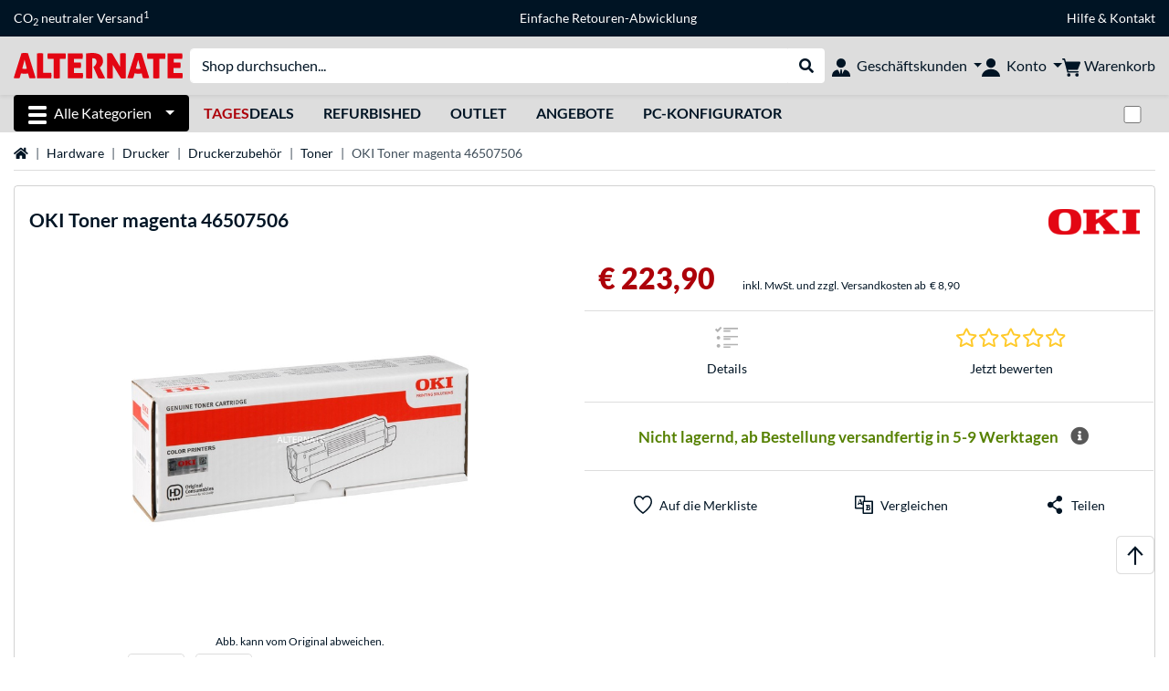

--- FILE ---
content_type: application/javascript; charset=UTF-8
request_url: https://www.alternate.at/cdn-cgi/challenge-platform/h/b/scripts/jsd/d251aa49a8a3/main.js?
body_size: 9058
content:
window._cf_chl_opt={AKGCx8:'b'};~function(z8,Iv,Ig,IB,IH,Id,Ir,z1,z2,z4){z8=i,function(M,I,zj,z7,z,G){for(zj={M:425,I:568,z:426,G:470,k:551,y:409,h:332,U:504,s:480,c:397},z7=i,z=M();!![];)try{if(G=parseInt(z7(zj.M))/1+parseInt(z7(zj.I))/2+parseInt(z7(zj.z))/3+parseInt(z7(zj.G))/4*(parseInt(z7(zj.k))/5)+-parseInt(z7(zj.y))/6+parseInt(z7(zj.h))/7*(parseInt(z7(zj.U))/8)+-parseInt(z7(zj.s))/9*(parseInt(z7(zj.c))/10),I===G)break;else z.push(z.shift())}catch(k){z.push(z.shift())}}(x,423167),Iv=this||self,Ig=Iv[z8(445)],IB=null,IH=IZ(),Id={},Id[z8(553)]='o',Id[z8(321)]='s',Id[z8(390)]='u',Id[z8(524)]='z',Id[z8(431)]='n',Id[z8(475)]='I',Id[z8(388)]='b',Ir=Id,Iv[z8(357)]=function(M,I,z,G,GD,Gj,GE,za,y,U,s,V,GF,S,W,Y,Q){if(GD={M:491,I:495,z:450,G:341,k:464,y:339,h:462,U:443,s:541,c:462,V:421,W:372,a:569,m:391,Y:561,Q:420,l:454,T:415,S:323,K:489,L:436,o:405},Gj={M:565,I:569,z:405,G:379},GE={M:417,I:498,z:457,G:523},za=z8,y={'OHybS':function(T,S){return T+S},'OHfBD':function(T){return T()},'rAdJA':function(T,S){return T!==S},'gMcfr':function(T,S){return T===S},'VeTif':function(T,S){return T(S)},'izdCS':function(T,S,K,L){return T(S,K,L)},'vKqtH':function(T,S){return T===S},'WpWiE':function(T,S){return S===T},'rvGDu':za(GD.M)},y[za(GD.I)](null,I)||void 0===I)return G;for(U=y[za(GD.z)](z0,I),M[za(GD.G)][za(GD.k)]&&(U=U[za(GD.y)](M[za(GD.G)][za(GD.k)](I))),U=M[za(GD.h)][za(GD.U)]&&M[za(GD.s)]?M[za(GD.c)][za(GD.U)](new M[(za(GD.s))](U)):function(T,zq,S){for(zq=za,T[zq(Gj.M)](),S=0;S<T[zq(Gj.I)];T[S]===T[y[zq(Gj.z)](S,1)]?T[zq(Gj.G)](S+1,1):S+=1);return T}(U),s='nAsAaAb'.split('A'),s=s[za(GD.V)][za(GD.W)](s),V=0;V<U[za(GD.a)];za(GD.m)===za(GD.Y)?(GF={M:478,I:364,z:366,G:434,k:420,y:478},S=y[za(GD.Q)]||function(){},h[za(GD.Q)]=function(zY){zY=za,y[zY(GF.M)](S),y[zY(GF.I)](S[zY(GF.z)],zY(GF.G))&&(Y[zY(GF.k)]=S,y[zY(GF.y)](Y))}):(W=U[V],Y=y[za(GD.l)](It,M,I,W),y[za(GD.z)](s,Y))?(Q=y[za(GD.T)]('s',Y)&&!M[za(GD.S)](I[W]),y[za(GD.K)](y[za(GD.L)],y[za(GD.o)](z,W))?h(z+W,Y):Q||h(z+W,I[W])):h(z+W,Y),V++);return G;function h(T,S,zm){zm=za,Object[zm(GE.M)][zm(GE.I)][zm(GE.z)](G,S)||(G[S]=[]),G[S][zm(GE.G)](T)}},z1=z8(467)[z8(518)](';'),z2=z1[z8(421)][z8(372)](z1),Iv[z8(402)]=function(I,z,GZ,zQ,G,k,y,h,U,s){for(GZ={M:446,I:483,z:569,G:446,k:554,y:523,h:338},zQ=z8,G={},G[zQ(GZ.M)]=function(V,W){return V===W},k=G,y=Object[zQ(GZ.I)](z),h=0;h<y[zQ(GZ.z)];h++)if(U=y[h],k[zQ(GZ.G)]('f',U)&&(U='N'),I[U]){for(s=0;s<z[y[h]][zQ(GZ.z)];-1===I[U][zQ(GZ.k)](z[y[h]][s])&&(z2(z[y[h]][s])||I[U][zQ(GZ.y)]('o.'+z[y[h]][s])),s++);}else I[U]=z[y[h]][zQ(GZ.h)](function(V){return'o.'+V})},z4=function(pK,pS,pl,pQ,pq,zT,I,z,G,k){return pK={M:465,I:375,z:560,G:472,k:442},pS={M:358,I:499,z:407,G:440,k:401,y:560,h:468,U:340,s:460,c:542,V:518,W:452,a:413,m:547,Y:476,Q:471,l:468,T:514,S:567,K:559,L:451,o:523,R:526,A:499,n:563,J:496,P:382,b:550,v:429,g:501,B:496,e:382,E:377,j:345,C:486,F:392,D:522,O:324,N:499},pl={M:455},pQ={M:569},pq={M:569,I:522,z:417,G:498,k:457,y:324,h:417,U:498,s:457,c:444,V:518,W:417,a:408,m:460,Y:523,Q:408,l:468,T:488,S:523,K:496,L:523,o:477,R:331,A:546,n:496,J:499,P:331,b:532,v:515,g:377,B:523,e:496,E:417,j:416,C:412,F:458,D:477,O:408,N:496,Z:370,H:546,f:532,d:556,X:523,w0:546,w1:499,w2:514,w3:534,w4:496,w5:377,w6:345},zT=z8,I={'vVgQQ':zT(pK.M),'XKiGK':function(h,U){return h+U},'vnPMc':function(h,U){return h<U},'CfEKK':function(h,U){return U&h},'yCrlB':function(h,U){return h-U},'xORPO':function(h,U){return h==U},'ahrOT':function(h,U){return h>U},'fxNpC':function(h,U){return h|U},'RezCl':function(y,h){return y(h)},'aKrhr':function(h,U){return h<<U},'digIU':function(h,U){return h==U},'GsMDw':function(h,U){return h-U},'hLBqT':function(h,U){return h!==U},'PrRLV':zT(pK.I),'CjQKS':function(h,U){return h>U},'QqgVE':function(h,U){return h-U},'HRGFr':function(h,U){return U==h},'zQcam':function(h,U){return h|U},'spxfc':function(h,U){return h>U},'AQMuN':function(h,U){return h!=U},'htePo':function(h,U){return h===U},'kVnmw':zT(pK.z),'NogJu':function(h,U){return U==h},'sqHXh':function(h,U){return h!=U},'VjzTW':function(y,h){return y(h)},'EFYvv':function(y,h){return y(h)},'UBAEX':function(h,U){return h&U},'dNJNn':function(h,U){return h>U},'iZwpS':function(h,U){return U&h},'yUkDW':function(y,h){return y(h)},'EStlm':function(h,U){return h!=U},'GIpCe':function(y,h){return y(h)},'cizsg':function(h,U){return h-U},'VaQlF':function(h,U){return h==U},'vThuz':function(h,U){return h===U}},z=String[zT(pK.G)],G={'h':function(y,pa){return pa={M:466,I:522},y==null?'':G.g(y,6,function(h,zS){return zS=i,I[zS(pa.M)][zS(pa.I)](h)})},'g':function(y,U,s,zK,V,W,Y,Q,T,S,K,L,o,R,A,J,P,B,E,j){if(zK=zT,y==null)return'';for(W={},Y={},Q='',T=2,S=3,K=2,L=[],o=0,R=0,A=0;A<y[zK(pq.M)];A+=1)if(J=y[zK(pq.I)](A),Object[zK(pq.z)][zK(pq.G)][zK(pq.k)](W,J)||(W[J]=S++,Y[J]=!0),P=I[zK(pq.y)](Q,J),Object[zK(pq.h)][zK(pq.U)][zK(pq.s)](W,P))Q=P;else for(B=zK(pq.c)[zK(pq.V)]('|'),E=0;!![];){switch(B[E++]){case'0':T--;continue;case'1':if(Object[zK(pq.W)][zK(pq.U)][zK(pq.k)](Y,Q)){if(256>Q[zK(pq.a)](0)){for(V=0;I[zK(pq.m)](V,K);o<<=1,R==U-1?(R=0,L[zK(pq.Y)](s(o)),o=0):R++,V++);for(j=Q[zK(pq.Q)](0),V=0;8>V;o=o<<1|I[zK(pq.l)](j,1),R==I[zK(pq.T)](U,1)?(R=0,L[zK(pq.S)](s(o)),o=0):R++,j>>=1,V++);}else{for(j=1,V=0;I[zK(pq.m)](V,K);o=j|o<<1,I[zK(pq.K)](R,I[zK(pq.T)](U,1))?(R=0,L[zK(pq.L)](s(o)),o=0):R++,j=0,V++);for(j=Q[zK(pq.Q)](0),V=0;I[zK(pq.o)](16,V);o=I[zK(pq.R)](o<<1,j&1),I[zK(pq.K)](R,I[zK(pq.T)](U,1))?(R=0,L[zK(pq.L)](I[zK(pq.A)](s,o)),o=0):R++,j>>=1,V++);}T--,I[zK(pq.n)](0,T)&&(T=Math[zK(pq.J)](2,K),K++),delete Y[Q]}else for(j=W[Q],V=0;V<K;o=I[zK(pq.P)](I[zK(pq.b)](o,1),1&j),I[zK(pq.v)](R,I[zK(pq.g)](U,1))?(R=0,L[zK(pq.B)](s(o)),o=0):R++,j>>=1,V++);continue;case'2':W[P]=S++;continue;case'3':Q=String(J);continue;case'4':I[zK(pq.e)](0,T)&&(T=Math[zK(pq.J)](2,K),K++);continue}break}if(''!==Q){if(Object[zK(pq.E)][zK(pq.G)][zK(pq.k)](Y,Q)){if(I[zK(pq.j)](zK(pq.C),I[zK(pq.F)])){if(I[zK(pq.D)](256,Q[zK(pq.O)](0))){for(V=0;V<K;o<<=1,I[zK(pq.N)](R,U-1)?(R=0,L[zK(pq.Y)](s(o)),o=0):R++,V++);for(j=Q[zK(pq.a)](0),V=0;I[zK(pq.Z)](8,V);o=I[zK(pq.P)](o<<1.61,j&1.44),R==U-1?(R=0,L[zK(pq.L)](I[zK(pq.H)](s,o)),o=0):R++,j>>=1,V++);}else{for(j=1,V=0;I[zK(pq.m)](V,K);o=I[zK(pq.P)](I[zK(pq.f)](o,1),j),R==U-1?(R=0,L[zK(pq.S)](s(o)),o=0):R++,j=0,V++);for(j=Q[zK(pq.Q)](0),V=0;16>V;o=I[zK(pq.P)](o<<1,1&j),I[zK(pq.v)](R,I[zK(pq.d)](U,1))?(R=0,L[zK(pq.X)](I[zK(pq.w0)](s,o)),o=0):R++,j>>=1,V++);}T--,0==T&&(T=Math[zK(pq.w1)](2,K),K++),delete Y[Q]}else return null}else for(j=W[Q],V=0;I[zK(pq.m)](V,K);o=o<<1|j&1,I[zK(pq.w2)](R,U-1)?(R=0,L[zK(pq.Y)](I[zK(pq.A)](s,o)),o=0):R++,j>>=1,V++);T--,I[zK(pq.v)](0,T)&&K++}for(j=2,V=0;I[zK(pq.m)](V,K);o=I[zK(pq.w3)](o<<1,1.06&j),I[zK(pq.w2)](R,U-1)?(R=0,L[zK(pq.B)](s(o)),o=0):R++,j>>=1,V++);for(;;)if(o<<=1,I[zK(pq.w4)](R,I[zK(pq.w5)](U,1))){L[zK(pq.X)](I[zK(pq.H)](s,o));break}else R++;return L[zK(pq.w6)]('')},'j':function(y,pY,zL){return pY={M:408},zL=zT,null==y?'':y==''?null:G.i(y[zL(pQ.M)],32768,function(h,zo){return zo=zL,y[zo(pY.M)](h)})},'i':function(y,U,s,zR,V,W,Y,Q,T,S,K,L,o,R,A,J,P,E,B,C,F,D,O,N){for(zR=zT,V={'EJggs':zR(pS.M),'NznRv':function(j,C,zA){return zA=zR,I[zA(pl.M)](j,C)},'TCPvg':function(j){return j()}},W=[],Y=4,Q=4,T=3,S=[],o=s(0),R=U,A=1,K=0;3>K;W[K]=K,K+=1);for(J=0,P=Math[zR(pS.I)](2,2),L=1;I[zR(pS.z)](L,P);)if(I[zR(pS.G)](I[zR(pS.k)],zR(pS.y)))B=I[zR(pS.h)](o,R),R>>=1,I[zR(pS.U)](0,R)&&(R=U,o=s(A++)),J|=(I[zR(pS.s)](0,B)?1:0)*L,L<<=1;else for(C=V[zR(pS.c)][zR(pS.V)]('|'),F=0;!![];){switch(C[F++]){case'0':return!![];case'1':D=J[zR(pS.W)](y[zR(pS.a)]()/1e3);continue;case'2':if(V[zR(pS.m)](D-O,N))return![];continue;case'3':O=V[zR(pS.Y)](G);continue;case'4':N=3600;continue}break}switch(J){case 0:for(J=0,P=Math[zR(pS.I)](2,8),L=1;I[zR(pS.Q)](L,P);B=I[zR(pS.l)](o,R),R>>=1,I[zR(pS.T)](0,R)&&(R=U,o=I[zR(pS.S)](s,A++)),J|=L*(0<B?1:0),L<<=1);E=I[zR(pS.K)](z,J);break;case 1:for(J=0,P=Math[zR(pS.I)](2,16),L=1;I[zR(pS.z)](L,P);B=I[zR(pS.L)](o,R),R>>=1,I[zR(pS.T)](0,R)&&(R=U,o=s(A++)),J|=(0<B?1:0)*L,L<<=1);E=z(J);break;case 2:return''}for(K=W[3]=E,S[zR(pS.o)](E);;){if(I[zR(pS.R)](A,y))return'';for(J=0,P=Math[zR(pS.A)](2,T),L=1;L!=P;B=I[zR(pS.n)](o,R),R>>=1,I[zR(pS.J)](0,R)&&(R=U,o=I[zR(pS.P)](s,A++)),J|=(0<B?1:0)*L,L<<=1);switch(E=J){case 0:for(J=0,P=Math[zR(pS.I)](2,8),L=1;I[zR(pS.b)](L,P);B=R&o,R>>=1,0==R&&(R=U,o=s(A++)),J|=(0<B?1:0)*L,L<<=1);W[Q++]=I[zR(pS.v)](z,J),E=I[zR(pS.g)](Q,1),Y--;break;case 1:for(J=0,P=Math[zR(pS.A)](2,16),L=1;L!=P;B=o&R,R>>=1,I[zR(pS.B)](0,R)&&(R=U,o=I[zR(pS.e)](s,A++)),J|=(0<B?1:0)*L,L<<=1);W[Q++]=z(J),E=I[zR(pS.E)](Q,1),Y--;break;case 2:return S[zR(pS.j)]('')}if(I[zR(pS.C)](0,Y)&&(Y=Math[zR(pS.A)](2,T),T++),W[E])E=W[E];else if(I[zR(pS.F)](E,Q))E=K+K[zR(pS.D)](0);else return null;S[zR(pS.o)](E),W[Q++]=I[zR(pS.O)](K,E[zR(pS.D)](0)),Y--,K=E,Y==0&&(Y=Math[zR(pS.N)](2,T),T++)}}},k={},k[zT(pK.k)]=G.h,k}(),z5();function IN(M,I,Gc,Gs,GU,Gu,zk,z,G,k,y){Gc={M:447,I:494,z:380,G:414,k:395,y:362,h:513,U:481,s:319,c:509,V:353,W:487,a:543,m:453,Y:497,Q:461,l:439,T:459,S:347,K:347,L:537,o:347,R:537,A:453,n:564,J:442,P:346},Gs={M:354,I:539},GU={M:432,I:400,z:330,G:330,k:389,y:408,h:387,U:523,s:424,c:335,V:354,W:408,a:490,m:419,Y:523,Q:499,l:348,T:509,S:355,K:400},Gu={M:354,I:497},zk=z8,z={'aLVeg':function(h,U){return h(U)},'wcwlQ':function(h,U){return h>U},'uXrtY':function(h,U){return h-U},'MWIGD':function(h,U){return h<<U},'eilIY':function(h,U){return h&U},'azCIg':function(h,U){return h<<U},'gxsbo':function(h,U){return h&U},'WliwA':function(h,U){return h>=U},'gdFPq':zk(Gc.M),'unZJh':function(h,U){return h+U},'NzjEo':zk(Gc.I),'Hrwnl':zk(Gc.z)},G=Iv[zk(Gc.G)],console[zk(Gc.k)](Iv[zk(Gc.y)]),k=new Iv[(zk(Gc.h))](),k[zk(Gc.U)](zk(Gc.s),z[zk(Gc.c)](zk(Gc.V)+Iv[zk(Gc.y)][zk(Gc.W)],z[zk(Gc.a)])+G.r),G[zk(Gc.m)]&&(k[zk(Gc.Y)]=5e3,k[zk(Gc.Q)]=function(zy){zy=zk,z[zy(Gu.M)](I,zy(Gu.I))}),k[zk(Gc.l)]=function(zh){if(zh=zk,z[zh(GU.M)](k[zh(GU.I)],200)&&k[zh(GU.I)]<300){if(zh(GU.z)!==zh(GU.G)){if(z[zh(GU.k)](256,wq[zh(GU.y)](0))){for(xn=0;xJ<xP;xv<<=1,xg==z[zh(GU.h)](xB,1)?(xe=0,xE[zh(GU.U)](xj(xC)),xF=0):xD++,xb++);for(xO=xN[zh(GU.y)](0),xZ=0;8>xH;xd=z[zh(GU.s)](xr,1)|z[zh(GU.c)](xX,1),i0-1==xt?(i1=0,i2[zh(GU.U)](i3(i4)),i5=0):i6++,i7>>=1,xf++);}else{for(i8=1,i9=0;iw<ix;iM=iI<<1.57|iz,iG==ip-1?(ik=0,iy[zh(GU.U)](z[zh(GU.V)](ih,iu)),iU=0):is++,ic=0,ii++);for(iV=iW[zh(GU.W)](0),ia=0;16>im;iY=z[zh(GU.a)](iQ,1)|z[zh(GU.m)](il,1),iT==z[zh(GU.h)](iS,1)?(iK=0,iL[zh(GU.Y)](io(iR)),iA=0):iJ++,iP>>=1,iq++);}xl--,xT==0&&(xS=xK[zh(GU.Q)](2,xL),xo++),delete xR[xA]}else I(z[zh(GU.l)])}else I(z[zh(GU.T)](z[zh(GU.S)],k[zh(GU.K)]))},k[zk(Gc.T)]=function(zu){zu=zk,z[zu(Gs.M)](I,zu(Gs.I))},y={'t':ID(),'lhr':Ig[zk(Gc.S)]&&Ig[zk(Gc.K)][zk(Gc.L)]?Ig[zk(Gc.o)][zk(Gc.R)]:'','api':G[zk(Gc.A)]?!![]:![],'c':Ij(),'payload':M},k[zk(Gc.n)](z4[zk(Gc.J)](JSON[zk(Gc.P)](y)))}function ID(G4,zG,M){return G4={M:414,I:452},zG=z8,M=Iv[zG(G4.M)],Math[zG(G4.I)](+atob(M.t))}function IO(Gx,zp,M,I,z,G,y){if(Gx={M:516,I:452,z:371,G:413,k:393,y:557,h:342,U:527,s:565,c:525,V:569,W:396,a:379},zp=z8,M={'stRig':function(k,h){return k<h},'XheQH':function(k,h){return k===h},'ldlAc':function(k){return k()},'ZKCYa':function(k,h){return k/h},'xerxU':function(k,h){return k>h},'BwHCD':function(k,h){return k-h}},I=3600,z=M[zp(Gx.M)](ID),G=Math[zp(Gx.I)](M[zp(Gx.z)](Date[zp(Gx.G)](),1e3)),M[zp(Gx.k)](M[zp(Gx.y)](G,z),I)){if(zp(Gx.h)===zp(Gx.U)){for(h[zp(Gx.s)](),y=0;M[zp(Gx.c)](y,U[zp(Gx.V)]);M[zp(Gx.W)](s[y],c[y+1])?V[zp(Gx.a)](y+1,1):y+=1);return W}else return![]}return!![]}function z6(z,G,pX,zE,k,y){if(pX={M:453,I:447,z:384,G:320,k:361,y:449,h:359,U:336,s:384,c:320,V:449,W:474,a:549,m:359,Y:336},zE=z8,!z[zE(pX.M)])return;G===zE(pX.I)?(k={},k[zE(pX.z)]=zE(pX.G),k[zE(pX.k)]=z.r,k[zE(pX.y)]=zE(pX.I),Iv[zE(pX.h)][zE(pX.U)](k,'*')):(y={},y[zE(pX.s)]=zE(pX.c),y[zE(pX.k)]=z.r,y[zE(pX.V)]=zE(pX.W),y[zE(pX.a)]=G,Iv[zE(pX.m)][zE(pX.Y)](y,'*'))}function z5(pr,pd,pH,pZ,pj,zn,M,I,z,G,k){if(pr={M:492,I:500,z:349,G:373,k:344,y:414,h:507,U:423,s:366,c:434,V:435,W:376,a:329,m:529,Y:376,Q:337,l:521,T:344,S:533,K:420,L:420,o:548,R:506,A:523,n:428,J:408,P:351,b:374},pd={M:423,I:366,z:434,G:420,k:383},pH={M:369,I:545,z:507,G:428},pZ={M:448,I:528,z:479,G:360,k:408,y:523,h:441,U:523,s:430,c:418,V:523,W:499},pj={M:374},zn=z8,M={'WIWKA':function(h,U){return U|h},'fWAqr':function(h,U){return h==U},'jyRHB':zn(pr.M),'nBSot':zn(pr.I),'gQFVB':function(y){return y()},'sJzWV':function(y,h){return y(h)},'IybzS':function(h,U){return h!==U},'TXjsV':function(y){return y()},'wtdoh':function(h,U){return h<U},'NGTZC':function(h,U){return h<<U},'dxJTA':function(h,U){return h|U},'OlsPG':function(y){return y()},'Hjifg':function(h,U){return h!==U},'NAXxE':zn(pr.z),'gjqPQ':zn(pr.G),'uCSQq':function(h,U){return U===h},'LuPRA':zn(pr.k)},I=Iv[zn(pr.y)],!I)return;if(!M[zn(pr.h)](IO))return;if(z=![],G=function(pN,pD,pE,zb,y){if(pN={M:438},pD={M:535},pE={M:562},zb=zn,y={'eZERB':function(h,U,zJ){return zJ=i,M[zJ(pE.M)](h,U)},'NDjwj':function(h,U,zP){return zP=i,M[zP(pj.M)](h,U)},'eREGW':M[zb(pH.M)],'pdavT':M[zb(pH.I)],'xPDsP':function(h,U,s){return h(U,s)}},!z){if(z=!![],!M[zb(pH.z)](IO))return;M[zb(pH.G)](Ie,function(h,zB,U,c){if(zB=zb,U={'qUiLI':function(s,c){return s>c},'fSepr':function(s,c,zv){return zv=i,y[zv(pD.M)](s,c)},'PNUKQ':function(s,c){return s(c)},'rqqJU':function(s,c,zg){return zg=i,y[zg(pN.M)](s,c)}},y[zB(pZ.M)]!==y[zB(pZ.I)])y[zB(pZ.z)](z6,I,h);else{if(U[zB(pZ.G)](256,wh[zB(pZ.k)](0))){for(xU=0;xs<xc;xW<<=1,xa==xm-1?(xq=0,xY[zB(pZ.y)](xQ(xl)),xT=0):xS++,xV++);for(c=xK[zB(pZ.k)](0),xL=0;8>xo;xA=U[zB(pZ.h)](xn<<1.66,1&c),xJ==xP-1?(xb=0,xv[zB(pZ.U)](xg(xB)),xe=0):xE++,c>>=1,xR++);}else{for(c=1,xj=0;xC<xF;xO=c|xN<<1.98,xH-1==xZ?(xf=0,xd[zB(pZ.U)](U[zB(pZ.s)](xr,xX)),xt=0):i0++,c=0,xD++);for(c=i1[zB(pZ.k)](0),i2=0;16>i3;i5=U[zB(pZ.h)](i6<<1.69,c&1),U[zB(pZ.c)](i7,i8-1)?(i9=0,iw[zB(pZ.V)](ix(ii)),iM=0):iI++,c>>=1,i4++);}xI--,0==xz&&(xG=xp[zB(pZ.W)](2,xk),xy++),delete xh[xu]}})}},M[zn(pr.U)](Ig[zn(pr.s)],zn(pr.c)))M[zn(pr.V)](G);else if(Iv[zn(pr.W)]){if(M[zn(pr.a)](M[zn(pr.m)],zn(pr.z)))return![];else Ig[zn(pr.Y)](M[zn(pr.Q)],G)}else if(M[zn(pr.l)](zn(pr.T),M[zn(pr.S)]))k=Ig[zn(pr.K)]||function(){},Ig[zn(pr.L)]=function(ze){ze=zn,k(),M[ze(pd.M)](Ig[ze(pd.I)],ze(pd.z))&&(Ig[ze(pd.G)]=k,M[ze(pd.k)](G))};else{for(C=1,F=0;M[zn(pr.o)](D,O);Z=M[zn(pr.R)](H,1)|f,X-1==d?(w0=0,w1[zn(pr.A)](M[zn(pr.n)](w2,w3)),w4=0):w5++,w6=0,N++);for(w7=w8[zn(pr.J)](0),w9=0;16>ww;wi=M[zn(pr.P)](M[zn(pr.R)](wM,1),1.63&wI),M[zn(pr.b)](wz,wG-1)?(wp=0,wk[zn(pr.A)](wy(wh)),wu=0):wU++,ws>>=1,wx++);}}function Ij(){return IE()!==null}function It(M,I,z,GR,zV,G,k,y){G=(GR={M:365,I:437,z:352,G:544,k:352,y:553,h:484,U:473,s:497,c:322,V:404,W:404,a:462,m:510,Y:463,Q:544,l:399,T:437,S:350},zV=z8,{'kHMup':function(h,U){return U==h},'rUJzc':function(h,U){return h===U},'vpDtB':zV(GR.M),'BhUZW':zV(GR.I),'qAmrg':function(h,U){return h===U},'PHVdR':function(h,U){return U==h},'JTfUw':function(h,U,s){return h(U,s)}});try{k=I[z]}catch(h){return'i'}if(G[zV(GR.z)](null,k))return G[zV(GR.G)](void 0,k)?'u':'x';if(G[zV(GR.k)](zV(GR.y),typeof k)){if(zV(GR.h)===G[zV(GR.U)])I(zV(GR.s));else try{if(G[zV(GR.c)]==typeof k[zV(GR.V)])return k[zV(GR.W)](function(){}),'p'}catch(s){}}return M[zV(GR.a)][zV(GR.m)](k)?'a':k===M[zV(GR.a)]?'D':G[zV(GR.Y)](!0,k)?'T':G[zV(GR.Q)](!1,k)?'F':(y=typeof k,G[zV(GR.l)](zV(GR.T),y)?G[zV(GR.S)](IX,M,k)?'N':'f':Ir[y]||'?')}function IX(I,z,GQ,zc,G,k){return GQ={M:386,I:381,z:386,G:417,k:410,y:457,h:554,U:502},zc=z8,G={},G[zc(GQ.M)]=function(h,U){return h<U},k=G,z instanceof I[zc(GQ.I)]&&k[zc(GQ.z)](0,I[zc(GQ.I)][zc(GQ.G)][zc(GQ.k)][zc(GQ.y)](z)[zc(GQ.h)](zc(GQ.U)))}function i(w,M,I,z){return w=w-319,I=x(),z=I[w],z}function IZ(GV,zU){return GV={M:333,I:333},zU=z8,crypto&&crypto[zU(GV.M)]?crypto[zU(GV.I)]():''}function x(pt){return pt='sKKIh,IybzS,MWIGD,613069IabHyC,1422330IYazUG,TYlZ6,sJzWV,GIpCe,PNUKQ,number,WliwA,xmlJl,loading,OlsPG,rvGDu,function,NDjwj,onload,htePo,fSepr,qpTWI,from,1|0|4|2|3,document,lWnKP,success,eREGW,event,VeTif,UBAEX,floor,api,izdCS,spxfc,uRFzq,call,PrRLV,onerror,vnPMc,ontimeout,Array,qAmrg,getOwnPropertyNames,okySpqBUj8$veITfaF-hR7dxHnMYENCX94Z+lWDViwzQg6trb0Jm23sLc5OKuPA1G,vVgQQ,_cf_chl_opt;JJgc4;PJAn2;kJOnV9;IWJi4;OHeaY1;DqMg0;FKmRv9;LpvFx1;cAdz2;PqBHf2;nFZCC5;ddwW5;pRIb1;rxvNi8;RrrrA2;erHi9,CfEKK,HAuKu,14572oMMMiu,sqHXh,fromCharCode,vpDtB,error,bigint,TCPvg,ahrOT,OHfBD,xPDsP,8175681MOhlVu,open,display: none,keys,YMvtv,SSTpq3,VaQlF,AKGCx8,yCrlB,WpWiE,azCIg,d.cookie,QLHyb,navigator,http-code:,gMcfr,xORPO,timeout,hasOwnProperty,pow,Mpiwe,cizsg,[native code],contentWindow,11312gmaRrb,NZOMd,NGTZC,gQFVB,errorInfoObject,unZJh,isArray,VKwQM,aUjz8,XMLHttpRequest,HRGFr,digIU,ldlAc,lgqrD,split,izyAg,/invisible/jsd,uCSQq,charAt,push,symbol,stRig,dNJNn,nOVKa,pdavT,NAXxE,removeChild,LRmiB4,aKrhr,LuPRA,zQcam,eZERB,chctx,href,xlmQv,xhr-error,iframe,Set,EJggs,Hrwnl,rUJzc,nBSot,RezCl,NznRv,wtdoh,detail,EStlm,1105UeaSeT,AdeF3,object,indexOf,bgnli,QqgVE,BwHCD,appendChild,EFYvv,tBUTz,bZaIt,WIWKA,iZwpS,send,sort,pkLOA2,VjzTW,293878AfSomI,length,POST,cloudflare-invisible,string,BhUZW,isNaN,XKiGK,JBxy9,error on cf_chl_props,tabIndex,CwwYh,Hjifg,UHHLE,fxNpC,28ETvwcK,randomUUID,random,eilIY,postMessage,gjqPQ,map,concat,NogJu,Object,DkWLk,fVHUt,bKkBV,join,stringify,location,gdFPq,OIree,JTfUw,dxJTA,kHMup,/cdn-cgi/challenge-platform/h/,aLVeg,NzjEo,jsd,pRIb1,4|3|1|2|0,parent,qUiLI,sid,_cf_chl_opt,style,rAdJA,BkNMw,readyState,createElement,contentDocument,jyRHB,CjQKS,ZKCYa,bind,DOMContentLoaded,fWAqr,lVTEw,addEventListener,GsMDw,/b/ov1/0.6982590283728048:1769520393:XMm_cWwj7g9EIyOd6X1jbpjaAQxNjl1lZlPXnqoc8_k/,splice,/jsd/oneshot/d251aa49a8a3/0.6982590283728048:1769520393:XMm_cWwj7g9EIyOd6X1jbpjaAQxNjl1lZlPXnqoc8_k/,Function,yUkDW,TXjsV,source,clientInformation,lzqCL,uXrtY,boolean,wcwlQ,undefined,ThUFl,vThuz,xerxU,CnwA5,log,XheQH,10BrVExU,getPrototypeOf,PHVdR,status,kVnmw,rxvNi8,body,catch,OHybS,OzlNL,AQMuN,charCodeAt,4279806ZSMIxg,toString,1|0|3|4|2,FXvil,now,__CF$cv$params,vKqtH,hLBqT,prototype,rqqJU,gxsbo,onreadystatechange,includes'.split(','),x=function(){return pt},x()}function z0(M,GA,zW,I){for(GA={M:339,I:483,z:398},zW=z8,I=[];M!==null;I=I[zW(GA.M)](Object[zW(GA.I)](M)),M=Object[zW(GA.z)](M));return I}function If(G,k,Gq,zs,y,h,U,s,c,V,W,a,m){if(Gq={M:378,I:505,z:552,G:427,k:414,y:406,h:406,U:406,s:353,c:362,V:487,W:469,a:520,m:513,Y:481,Q:319,l:497,T:461,S:394,K:485,L:485,o:531,R:362,A:531,n:566,J:512,P:325,b:508,v:536,g:384,B:356,e:564,E:442},zs=z8,y={'NZOMd':function(Y,Q){return Y(Q)},'OzlNL':function(Y,Q){return Y+Q},'HAuKu':zs(Gq.M)},!y[zs(Gq.I)](IF,0))return![];U=(h={},h[zs(Gq.z)]=G,h[zs(Gq.G)]=k,h);try{s=Iv[zs(Gq.k)],c=y[zs(Gq.y)](y[zs(Gq.h)](y[zs(Gq.U)](zs(Gq.s),Iv[zs(Gq.c)][zs(Gq.V)]),y[zs(Gq.W)]),s.r)+zs(Gq.a),V=new Iv[(zs(Gq.m))](),V[zs(Gq.Y)](zs(Gq.Q),c),V[zs(Gq.l)]=2500,V[zs(Gq.T)]=function(){},W={},W[zs(Gq.S)]=Iv[zs(Gq.c)][zs(Gq.S)],W[zs(Gq.K)]=Iv[zs(Gq.c)][zs(Gq.L)],W[zs(Gq.o)]=Iv[zs(Gq.R)][zs(Gq.A)],W[zs(Gq.n)]=Iv[zs(Gq.R)][zs(Gq.J)],W[zs(Gq.P)]=IH,a=W,m={},m[zs(Gq.b)]=U,m[zs(Gq.v)]=a,m[zs(Gq.g)]=zs(Gq.B),V[zs(Gq.e)](z4[zs(Gq.E)](m))}catch(Y){}}function z3(GH,zl,G,k,y,h,U,s,c){k=(GH={M:456,I:493,z:367,G:540,k:363,y:482,h:327,U:403,s:558,c:503,V:385,W:456,a:368,m:530},zl=z8,G={},G[zl(GH.M)]=zl(GH.I),G);try{return y=Ig[zl(GH.z)](zl(GH.G)),y[zl(GH.k)]=zl(GH.y),y[zl(GH.h)]='-1',Ig[zl(GH.U)][zl(GH.s)](y),h=y[zl(GH.c)],U={},U=pRIb1(h,h,'',U),U=pRIb1(h,h[zl(GH.V)]||h[k[zl(GH.W)]],'n.',U),U=pRIb1(h,y[zl(GH.a)],'d.',U),Ig[zl(GH.U)][zl(GH.m)](y),s={},s.r=U,s.e=null,s}catch(V){return c={},c.r={},c.e=V,c}}function Ie(M,zN,zO,z9,I,z){zN={M:511,I:328,z:326},zO={M:437,I:343},z9=z8,I={'fVHUt':function(G,k){return G(k)},'VKwQM':function(G,k,y){return G(k,y)},'CwwYh':function(G,k,y){return G(k,y)}},z=z3(),I[z9(zN.M)](IN,z.r,function(G,zw){zw=z9,typeof M===zw(zO.M)&&I[zw(zO.I)](M,G),IC()}),z.e&&I[z9(zN.I)](If,z9(zN.z),z.e)}function IE(zZ,zx,M,I){return zZ={M:414,I:431},zx=z8,M=Iv[zx(zZ.M)],!M?null:(I=M.i,typeof I!==zx(zZ.I)||I<30)?null:I}function IC(G2,G1,G0,zi,M,I,z,G,k){for(G2={M:411,I:518,z:422,G:538,k:555,y:517},G1={M:519},G0={M:433},zi=z8,M={'sKKIh':function(y){return y()},'xmlJl':function(y){return y()},'xlmQv':function(h,U){return h*U},'bgnli':function(h,U){return h===U},'lgqrD':function(y,h){return y(h)}},I=zi(G2.M)[zi(G2.I)]('|'),z=0;!![];){switch(I[z++]){case'0':G=M[zi(G2.z)](IE);continue;case'1':k={'izyAg':function(y,zM){return zM=zi,M[zM(G0.M)](y)}};continue;case'2':IB=setTimeout(function(zI){zI=zi,k[zI(G1.M)](Ie)},M[zi(G2.G)](G,1e3));continue;case'3':if(M[zi(G2.k)](G,null))return;continue;case'4':IB&&M[zi(G2.y)](clearTimeout,IB);continue}break}}function IF(M,G3,zz){return G3={M:334},zz=z8,Math[zz(G3.M)]()<M}}()

--- FILE ---
content_type: image/svg+xml
request_url: https://www.alternate.at/resources/pix/payment/prepay_at.svg
body_size: 1448
content:
<svg xmlns="http://www.w3.org/2000/svg" id="Ebene_1" data-name="Ebene 1" viewBox="0 0 190 50"><defs><style>.cls-1{fill:#001424}</style></defs><path d="M37.31 42.38v-5.46h-1.3c-.58 0-1.06.06-1.11.64v3.77c0 .63.48 1.11 1.11 1.11h1.3v-.05Zm16.45-5.46H42.18v5.51h11.58c.63 0 1.11-.48 1.11-1.11v-3.93c0-.63-.48-.48-1.11-.48Zm-1.74 1.9a1.6 1.6 0 0 1-1.59 1.59h-3.52a1.6 1.6 0 0 1-1.59-1.59v-.79c0-.87.72-1.02 1.59-1.02h3.52c.87 0 1.59.15 1.59 1.02z" class="cls-1"/><path d="M55.04 9.31c.13 0 .25.12.25.25V35.8c0 .13-.12.25-.25.25h-20c-.13 0-.25-.12-.25-.25V9.56c0-.13.12-.25.25-.25zm0-1.75h-20c-1.1 0-2 .9-2 2V35.8c0 1.1.9 2 2 2h20c1.1 0 2-.9 2-2V9.56c0-1.1-.9-2-2-2" class="cls-1"/><rect width="4.85" height="2.85" x="36.11" y="23.42" class="cls-1" rx=".5" ry=".5"/><rect width="4.85" height="2.85" x="42.46" y="23.42" class="cls-1" rx=".5" ry=".5"/><rect width="4.85" height="2.85" x="48.81" y="23.42" class="cls-1" rx=".5" ry=".5"/><rect width="4.85" height="2.85" x="36.11" y="27.23" class="cls-1" rx=".5" ry=".5"/><rect width="4.85" height="2.85" x="42.46" y="27.23" class="cls-1" rx=".5" ry=".5"/><rect width="4.85" height="2.85" x="48.81" y="27.23" class="cls-1" rx=".5" ry=".5"/><rect width="4.85" height="2.85" x="36.11" y="31.05" class="cls-1" rx=".5" ry=".5"/><rect width="4.85" height="2.85" x="42.46" y="31.05" class="cls-1" rx=".5" ry=".5"/><rect width="4.85" height="2.85" x="48.81" y="31.05" class="cls-1" rx=".5" ry=".5"/><rect width="4.85" height="2.16" x="36.11" y="18.25" class="cls-1" rx=".5" ry=".5"/><rect width="4.85" height="2.16" x="42.46" y="18.25" class="cls-1" rx=".5" ry=".5"/><rect width="4.85" height="2.16" x="48.81" y="18.25" class="cls-1" rx=".5" ry=".5"/><rect width="17.56" height="5.54" x="36.11" y="11.1" class="cls-1" rx=".5" ry=".5"/><path d="M82.62 15.97 75.9 32.66h-3.13l-6.72-16.69h2.78c.3 0 .54.07.73.21s.33.32.42.55l3.61 9.61c.14.36.27.75.41 1.18s.26.87.37 1.34c.1-.47.21-.91.33-1.34s.25-.82.39-1.18l3.59-9.61c.08-.19.21-.37.41-.52.2-.16.44-.24.73-.24h2.79Zm4.58 4.65c.89 0 1.7.14 2.43.43.73.28 1.35.69 1.87 1.21.52.53.92 1.16 1.21 1.92s.43 1.6.43 2.54-.14 1.79-.43 2.55c-.28.76-.69 1.4-1.21 1.93s-1.15.94-1.87 1.22-1.54.43-2.43.43-1.71-.14-2.44-.43c-.73-.28-1.36-.69-1.88-1.22s-.93-1.17-1.21-1.93c-.29-.75-.43-1.6-.43-2.55s.14-1.79.43-2.54.69-1.39 1.21-1.92a5.3 5.3 0 0 1 1.88-1.21c.73-.28 1.55-.43 2.44-.43m0 9.83c.9 0 1.58-.31 2.01-.94q.66-.93.66-2.79c0-1.86-.22-2.15-.66-2.78-.44-.62-1.11-.94-2.01-.94s-1.61.31-2.05.94c-.44.62-.66 1.55-.66 2.78s.22 2.16.66 2.79c.44.62 1.12.94 2.05.94m10.91-7.69c.38-.67.81-1.21 1.3-1.6s1.07-.59 1.72-.59c.54 0 .97.13 1.31.38l-.21 2.35c-.04.15-.1.26-.18.32q-.12.09-.33.09c-.12 0-.3-.02-.53-.05s-.44-.05-.64-.05c-.29 0-.55.04-.78.13q-.345.12-.6.36c-.18.15-.33.34-.48.56-.14.22-.27.48-.4.76v7.26h-3.17V20.82h1.87c.32 0 .54.06.67.17.12.12.21.31.26.6l.17 1.18Zm8.87-7.25v9.73h.53c.2 0 .36-.03.47-.09.12-.06.23-.16.34-.32l2.62-3.5c.13-.18.28-.31.44-.4s.37-.14.63-.14h2.9l-3.4 4.32c-.27.36-.58.64-.93.85.18.12.33.26.46.43.13.16.26.34.38.54l3.67 5.72h-2.85q-.375 0-.63-.12c-.18-.08-.32-.22-.44-.43l-2.67-4.36q-.165-.27-.33-.36c-.12-.05-.29-.08-.52-.08h-.67v5.35h-3.17V15.51zm9.11 6.94q1.05-.945 2.31-1.41c.84-.31 1.75-.47 2.74-.47.71 0 1.34.11 1.89.34.56.23 1.03.55 1.42.96s.68.9.89 1.47.31 1.19.31 1.86v7.45h-1.45c-.3 0-.53-.04-.68-.13s-.29-.26-.38-.53l-.25-.76q-.45.39-.87.69c-.28.2-.57.37-.87.5s-.62.24-.96.3-.72.1-1.14.1c-.52 0-1-.07-1.43-.21s-.8-.34-1.11-.62-.55-.61-.72-1.02-.25-.87-.25-1.4c0-.44.11-.87.33-1.31s.6-.83 1.14-1.19 1.26-.65 2.16-.89c.9-.23 2.03-.37 3.39-.4v-.61c0-.74-.16-1.29-.47-1.64s-.77-.52-1.36-.52c-.44 0-.8.05-1.09.15s-.55.21-.76.33c-.22.12-.42.23-.62.33-.19.1-.41.16-.67.16a.93.93 0 0 1-.56-.17c-.15-.11-.27-.24-.37-.4l-.56-1.01Zm6.46 5.26c-.77.04-1.42.11-1.93.2-.51.1-.92.22-1.22.37s-.52.33-.64.52c-.13.2-.19.41-.19.64 0 .46.13.79.39.98s.62.29 1.08.29c.53 0 .99-.09 1.37-.28.39-.19.77-.48 1.16-.88v-1.84Zm12.95-4.47c-.08.13-.17.22-.26.28s-.21.09-.36.09-.31-.04-.47-.12-.34-.16-.54-.25-.43-.17-.68-.25c-.26-.08-.55-.11-.89-.11-.51 0-.91.11-1.2.32-.28.21-.43.49-.43.83q0 .36.24.6c.16.16.37.3.64.42.26.12.57.23.9.33.34.1.68.22 1.04.34s.7.26 1.04.43q.51.24.9.6c.39.36.48.53.64.87s.24.75.24 1.24c0 .57-.11 1.11-.32 1.59s-.52.91-.93 1.26-.91.63-1.52.83-1.3.3-2.09.3a6.8 6.8 0 0 1-3.36-.89c-.31-.18-.59-.37-.82-.57l.74-1.18a.8.8 0 0 1 .32-.32c.13-.08.29-.11.49-.11s.37.05.53.14c.16.1.34.2.54.31s.43.21.71.31c.27.1.61.14 1.02.14.31 0 .57-.03.79-.1s.4-.16.54-.28.24-.25.3-.4c.07-.15.1-.3.1-.47 0-.26-.08-.47-.25-.64-.17-.16-.38-.31-.64-.43s-.57-.23-.91-.33q-.525-.15-1.05-.33c-.525-.18-.71-.27-1.05-.44s-.64-.38-.91-.64-.48-.57-.64-.95-.25-.83-.25-1.37c0-.49.1-.96.29-1.4s.48-.83.86-1.17.86-.61 1.43-.81q.855-.3 1.98-.3c.84 0 1.61.14 2.3.41.69.28 1.26.64 1.7 1.08l-.72 1.13Zm10.18 0c-.08.13-.17.22-.26.28s-.21.09-.36.09-.31-.04-.47-.12-.34-.16-.54-.25-.43-.17-.68-.25c-.26-.08-.55-.11-.89-.11-.51 0-.91.11-1.2.32-.28.21-.43.49-.43.83q0 .36.24.6c.16.16.37.3.64.42.26.12.57.23.9.33.34.1.68.22 1.04.34s.7.26 1.04.43q.51.24.9.6c.39.36.48.53.64.87s.24.75.24 1.24c0 .57-.11 1.11-.32 1.59s-.52.91-.93 1.26-.91.63-1.52.83-1.3.3-2.09.3a6.8 6.8 0 0 1-3.36-.89c-.31-.18-.59-.37-.82-.57l.74-1.18a.8.8 0 0 1 .32-.32c.13-.08.29-.11.49-.11s.37.05.53.14c.16.1.34.2.54.31s.43.21.71.31c.27.1.61.14 1.02.14.31 0 .57-.03.79-.1s.4-.16.54-.28.24-.25.3-.4c.07-.15.1-.3.1-.47 0-.26-.08-.47-.25-.64-.17-.16-.38-.31-.64-.43s-.57-.23-.91-.33q-.525-.15-1.05-.33c-.525-.18-.71-.27-1.05-.44s-.64-.38-.91-.64-.48-.57-.64-.95-.25-.83-.25-1.37c0-.49.1-.96.29-1.4s.48-.83.86-1.17.86-.61 1.43-.81q.855-.3 1.98-.3c.84 0 1.61.14 2.3.41.69.28 1.26.64 1.7 1.08l-.72 1.13Zm2.54-.79q1.05-.945 2.31-1.41c.84-.31 1.75-.47 2.74-.47.71 0 1.34.11 1.89.34.56.23 1.03.55 1.42.96s.68.9.89 1.47.31 1.19.31 1.86v7.45h-1.45c-.3 0-.53-.04-.68-.13s-.29-.26-.38-.53l-.25-.76q-.45.39-.87.69c-.28.2-.57.37-.87.5s-.62.24-.96.3-.72.1-1.14.1c-.52 0-1-.07-1.43-.21s-.8-.34-1.11-.62-.55-.61-.72-1.02-.25-.87-.25-1.4c0-.44.11-.87.33-1.31s.6-.83 1.14-1.19 1.26-.65 2.16-.89c.9-.23 2.03-.37 3.39-.4v-.61c0-.74-.16-1.29-.47-1.64s-.77-.52-1.36-.52c-.44 0-.8.05-1.09.15s-.55.21-.76.33c-.22.12-.42.23-.62.33-.19.1-.41.16-.67.16a.93.93 0 0 1-.56-.17c-.15-.11-.27-.24-.37-.4l-.56-1.01Zm6.46 5.26c-.77.04-1.42.11-1.93.2-.51.1-.92.22-1.22.37s-.52.33-.64.52c-.13.2-.19.41-.19.64 0 .46.13.79.39.98s.62.29 1.08.29c.53 0 .99-.09 1.37-.28.39-.19.77-.48 1.16-.88v-1.84Z"/></svg>